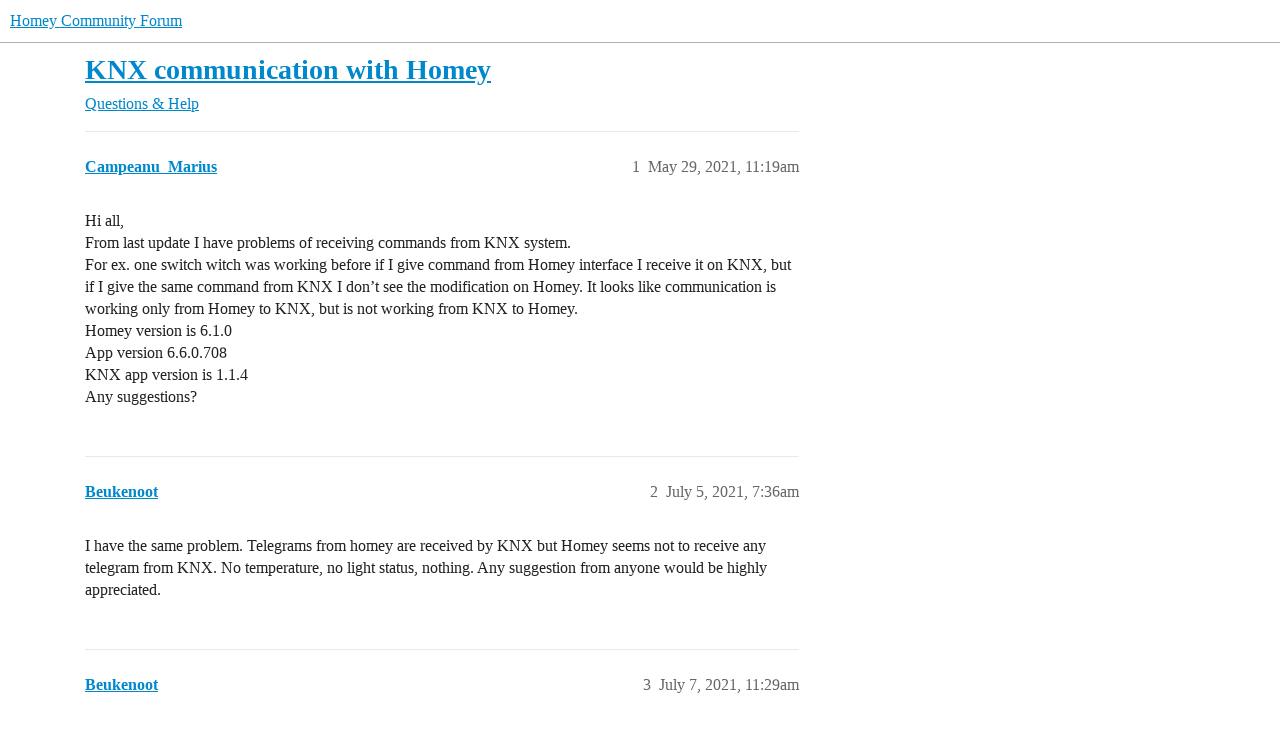

--- FILE ---
content_type: text/html; charset=utf-8
request_url: https://community.homey.app/t/knx-communication-with-homey/47918
body_size: 4355
content:
<!DOCTYPE html>
<html lang="en">
  <head>
    <meta charset="utf-8">
    <title>KNX communication with Homey - Questions &amp; Help - Homey Community Forum</title>
    <meta name="description" content="Hi all, 
From last update I have problems of receiving commands from KNX system. 
For ex. one switch witch was working before if I give command from Homey interface I receive it on KNX, but if I give the same command fro&amp;hellip;">
    <meta name="generator" content="Discourse 2026.1.0-latest - https://github.com/discourse/discourse version f8f53ac5e8e4348ae308fcddc078766463d5e5f3">
<link rel="icon" type="image/png" href="https://us1.discourse-cdn.com/flex025/uploads/athom/optimized/2X/6/6d79fed4caffaa8d941cec0f6f39a1d570cb317d_2_32x32.png">
<link rel="apple-touch-icon" type="image/png" href="https://us1.discourse-cdn.com/flex025/uploads/athom/optimized/2X/6/6d79fed4caffaa8d941cec0f6f39a1d570cb317d_2_180x180.png">
<meta name="theme-color" media="(prefers-color-scheme: light)" content="#fff">
<meta name="theme-color" media="(prefers-color-scheme: dark)" content="#111111">

<meta name="color-scheme" content="light dark">

<meta name="viewport" content="width=device-width, initial-scale=1.0, minimum-scale=1.0, viewport-fit=cover">
<link rel="canonical" href="https://community.homey.app/t/knx-communication-with-homey/47918" />


<link rel="search" type="application/opensearchdescription+xml" href="https://community.homey.app/opensearch.xml" title="Homey Community Forum Search">

    
    <link href="https://sea1.discourse-cdn.com/flex025/stylesheets/color_definitions_light-default_-1_5_3ed396ecc6c5edb4693553dbbc7ef96dc9e703fb.css?__ws=community.homey.app" media="(prefers-color-scheme: light)" rel="stylesheet" class="light-scheme"/><link href="https://sea1.discourse-cdn.com/flex025/stylesheets/color_definitions_dark_4_5_55d3f7b9f7699871324bf6cd16377f82326cf90e.css?__ws=community.homey.app" media="(prefers-color-scheme: dark)" rel="stylesheet" class="dark-scheme" data-scheme-id="4"/>

<link href="https://sea1.discourse-cdn.com/flex025/stylesheets/common_933fb003bcfb132cbc57f4f1e512d3cb9006c5df.css?__ws=community.homey.app" media="all" rel="stylesheet" data-target="common"  />

  <link href="https://sea1.discourse-cdn.com/flex025/stylesheets/mobile_933fb003bcfb132cbc57f4f1e512d3cb9006c5df.css?__ws=community.homey.app" media="(max-width: 39.99999rem)" rel="stylesheet" data-target="mobile"  />
  <link href="https://sea1.discourse-cdn.com/flex025/stylesheets/desktop_933fb003bcfb132cbc57f4f1e512d3cb9006c5df.css?__ws=community.homey.app" media="(min-width: 40rem)" rel="stylesheet" data-target="desktop"  />



    <link href="https://sea1.discourse-cdn.com/flex025/stylesheets/automation_933fb003bcfb132cbc57f4f1e512d3cb9006c5df.css?__ws=community.homey.app" media="all" rel="stylesheet" data-target="automation"  />
    <link href="https://sea1.discourse-cdn.com/flex025/stylesheets/checklist_933fb003bcfb132cbc57f4f1e512d3cb9006c5df.css?__ws=community.homey.app" media="all" rel="stylesheet" data-target="checklist"  />
    <link href="https://sea1.discourse-cdn.com/flex025/stylesheets/discourse-adplugin_933fb003bcfb132cbc57f4f1e512d3cb9006c5df.css?__ws=community.homey.app" media="all" rel="stylesheet" data-target="discourse-adplugin"  />
    <link href="https://sea1.discourse-cdn.com/flex025/stylesheets/discourse-ai_933fb003bcfb132cbc57f4f1e512d3cb9006c5df.css?__ws=community.homey.app" media="all" rel="stylesheet" data-target="discourse-ai"  />
    <link href="https://sea1.discourse-cdn.com/flex025/stylesheets/discourse-cakeday_933fb003bcfb132cbc57f4f1e512d3cb9006c5df.css?__ws=community.homey.app" media="all" rel="stylesheet" data-target="discourse-cakeday"  />
    <link href="https://sea1.discourse-cdn.com/flex025/stylesheets/discourse-details_933fb003bcfb132cbc57f4f1e512d3cb9006c5df.css?__ws=community.homey.app" media="all" rel="stylesheet" data-target="discourse-details"  />
    <link href="https://sea1.discourse-cdn.com/flex025/stylesheets/discourse-github_933fb003bcfb132cbc57f4f1e512d3cb9006c5df.css?__ws=community.homey.app" media="all" rel="stylesheet" data-target="discourse-github"  />
    <link href="https://sea1.discourse-cdn.com/flex025/stylesheets/discourse-lazy-videos_933fb003bcfb132cbc57f4f1e512d3cb9006c5df.css?__ws=community.homey.app" media="all" rel="stylesheet" data-target="discourse-lazy-videos"  />
    <link href="https://sea1.discourse-cdn.com/flex025/stylesheets/discourse-local-dates_933fb003bcfb132cbc57f4f1e512d3cb9006c5df.css?__ws=community.homey.app" media="all" rel="stylesheet" data-target="discourse-local-dates"  />
    <link href="https://sea1.discourse-cdn.com/flex025/stylesheets/discourse-narrative-bot_933fb003bcfb132cbc57f4f1e512d3cb9006c5df.css?__ws=community.homey.app" media="all" rel="stylesheet" data-target="discourse-narrative-bot"  />
    <link href="https://sea1.discourse-cdn.com/flex025/stylesheets/discourse-policy_933fb003bcfb132cbc57f4f1e512d3cb9006c5df.css?__ws=community.homey.app" media="all" rel="stylesheet" data-target="discourse-policy"  />
    <link href="https://sea1.discourse-cdn.com/flex025/stylesheets/discourse-presence_933fb003bcfb132cbc57f4f1e512d3cb9006c5df.css?__ws=community.homey.app" media="all" rel="stylesheet" data-target="discourse-presence"  />
    <link href="https://sea1.discourse-cdn.com/flex025/stylesheets/discourse-solved_933fb003bcfb132cbc57f4f1e512d3cb9006c5df.css?__ws=community.homey.app" media="all" rel="stylesheet" data-target="discourse-solved"  />
    <link href="https://sea1.discourse-cdn.com/flex025/stylesheets/discourse-templates_933fb003bcfb132cbc57f4f1e512d3cb9006c5df.css?__ws=community.homey.app" media="all" rel="stylesheet" data-target="discourse-templates"  />
    <link href="https://sea1.discourse-cdn.com/flex025/stylesheets/discourse-topic-voting_933fb003bcfb132cbc57f4f1e512d3cb9006c5df.css?__ws=community.homey.app" media="all" rel="stylesheet" data-target="discourse-topic-voting"  />
    <link href="https://sea1.discourse-cdn.com/flex025/stylesheets/footnote_933fb003bcfb132cbc57f4f1e512d3cb9006c5df.css?__ws=community.homey.app" media="all" rel="stylesheet" data-target="footnote"  />
    <link href="https://sea1.discourse-cdn.com/flex025/stylesheets/hosted-site_933fb003bcfb132cbc57f4f1e512d3cb9006c5df.css?__ws=community.homey.app" media="all" rel="stylesheet" data-target="hosted-site"  />
    <link href="https://sea1.discourse-cdn.com/flex025/stylesheets/poll_933fb003bcfb132cbc57f4f1e512d3cb9006c5df.css?__ws=community.homey.app" media="all" rel="stylesheet" data-target="poll"  />
    <link href="https://sea1.discourse-cdn.com/flex025/stylesheets/spoiler-alert_933fb003bcfb132cbc57f4f1e512d3cb9006c5df.css?__ws=community.homey.app" media="all" rel="stylesheet" data-target="spoiler-alert"  />
    <link href="https://sea1.discourse-cdn.com/flex025/stylesheets/discourse-ai_mobile_933fb003bcfb132cbc57f4f1e512d3cb9006c5df.css?__ws=community.homey.app" media="(max-width: 39.99999rem)" rel="stylesheet" data-target="discourse-ai_mobile"  />
    <link href="https://sea1.discourse-cdn.com/flex025/stylesheets/discourse-solved_mobile_933fb003bcfb132cbc57f4f1e512d3cb9006c5df.css?__ws=community.homey.app" media="(max-width: 39.99999rem)" rel="stylesheet" data-target="discourse-solved_mobile"  />
    <link href="https://sea1.discourse-cdn.com/flex025/stylesheets/discourse-topic-voting_mobile_933fb003bcfb132cbc57f4f1e512d3cb9006c5df.css?__ws=community.homey.app" media="(max-width: 39.99999rem)" rel="stylesheet" data-target="discourse-topic-voting_mobile"  />
    <link href="https://sea1.discourse-cdn.com/flex025/stylesheets/discourse-ai_desktop_933fb003bcfb132cbc57f4f1e512d3cb9006c5df.css?__ws=community.homey.app" media="(min-width: 40rem)" rel="stylesheet" data-target="discourse-ai_desktop"  />
    <link href="https://sea1.discourse-cdn.com/flex025/stylesheets/discourse-topic-voting_desktop_933fb003bcfb132cbc57f4f1e512d3cb9006c5df.css?__ws=community.homey.app" media="(min-width: 40rem)" rel="stylesheet" data-target="discourse-topic-voting_desktop"  />
    <link href="https://sea1.discourse-cdn.com/flex025/stylesheets/poll_desktop_933fb003bcfb132cbc57f4f1e512d3cb9006c5df.css?__ws=community.homey.app" media="(min-width: 40rem)" rel="stylesheet" data-target="poll_desktop"  />

  <link href="https://sea1.discourse-cdn.com/flex025/stylesheets/common_theme_8_ffc9b0e0bfc0d3baf6fce975c46186e0da6d23aa.css?__ws=community.homey.app" media="all" rel="stylesheet" data-target="common_theme" data-theme-id="8" data-theme-name="hide users column"/>
<link href="https://sea1.discourse-cdn.com/flex025/stylesheets/common_theme_5_972eb8f1413cc5719124f52caa6933a60e5ac9ce.css?__ws=community.homey.app" media="all" rel="stylesheet" data-target="common_theme" data-theme-id="5" data-theme-name="homey"/>
    
    

    <!-- Start: Google Analytics -->
<script async="" src="https://www.googletagmanager.com/gtag/js?id=UA-54367249-13" nonce="LY32azV1bS2TZcfbAMn2KLU1r"></script>
<script defer="" src="https://sea1.discourse-cdn.com/flex025/theme-javascripts/e1765f7276f3199434ef8f372aaa0ddab6f34031.js?__ws=community.homey.app" data-theme-id="5" nonce="LY32azV1bS2TZcfbAMn2KLU1r"></script>
<!-- End: Google Analytics -->

<script defer="" src="https://sea1.discourse-cdn.com/flex025/theme-javascripts/129b964beddb46292fa7fc56b0a857b756446c53.js?__ws=community.homey.app" data-theme-id="5" nonce="LY32azV1bS2TZcfbAMn2KLU1r"></script>
<link rel="modulepreload" href="https://sea1.discourse-cdn.com/flex025/theme-javascripts/56e5a7430ecf41d7f6c1d8c30790256c397debde.js?__ws=community.homey.app" data-theme-id="3" nonce="LY32azV1bS2TZcfbAMn2KLU1r">

    
        <link rel="alternate nofollow" type="application/rss+xml" title="RSS feed of &#39;KNX communication with Homey&#39;" href="https://community.homey.app/t/knx-communication-with-homey/47918.rss" />
    <meta property="og:site_name" content="Homey Community Forum" />
<meta property="og:type" content="website" />
<meta name="twitter:card" content="summary" />
<meta name="twitter:image" content="https://us1.discourse-cdn.com/flex025/uploads/athom/original/3X/5/c/5ca9365a04188e305bca13c09960c3a77676809c.png" />
<meta property="og:image" content="https://us1.discourse-cdn.com/flex025/uploads/athom/original/3X/5/c/5ca9365a04188e305bca13c09960c3a77676809c.png" />
<meta property="og:url" content="https://community.homey.app/t/knx-communication-with-homey/47918" />
<meta name="twitter:url" content="https://community.homey.app/t/knx-communication-with-homey/47918" />
<meta property="og:title" content="KNX communication with Homey" />
<meta name="twitter:title" content="KNX communication with Homey" />
<meta property="og:description" content="Hi all,  From last update I have problems of receiving commands from KNX system.  For ex. one switch witch was working before if I give command from Homey interface I receive it on KNX, but if I give the same command from KNX I don’t see the modification on Homey. It looks like communication is working only from Homey to KNX, but is not working from KNX to Homey.  Homey version is 6.1.0  App version 6.6.0.708  KNX app version is 1.1.4  Any suggestions?" />
<meta name="twitter:description" content="Hi all,  From last update I have problems of receiving commands from KNX system.  For ex. one switch witch was working before if I give command from Homey interface I receive it on KNX, but if I give the same command from KNX I don’t see the modification on Homey. It looks like communication is working only from Homey to KNX, but is not working from KNX to Homey.  Homey version is 6.1.0  App version 6.6.0.708  KNX app version is 1.1.4  Any suggestions?" />
<meta property="og:article:section" content="Questions &amp; Help" />
<meta property="og:article:section:color" content="652D90" />
<meta property="article:published_time" content="2021-05-29T11:19:21+00:00" />
<meta property="og:ignore_canonical" content="true" />


    <script type="application/ld+json">{"@context":"http://schema.org","@type":"QAPage","name":"KNX communication with Homey","mainEntity":{"@type":"Question","name":"KNX communication with Homey","text":"Hi all,\n\nFrom last update I have problems of receiving commands from KNX system.\n\nFor ex. one switch witch was working before if I give command from Homey interface I receive it on KNX, but if I give the same command from KNX I don’t see the modification on Homey. It looks like communication is work&hellip;","upvoteCount":0,"answerCount":0,"datePublished":"2021-05-29T11:19:21.811Z","author":{"@type":"Person","name":"Campeanu_Marius","url":"https://community.homey.app/u/Campeanu_Marius"}}}</script>
  </head>
  <body class="crawler ">
    
    <header>
  <a href="/">Homey Community Forum</a>
</header>

    <div id="main-outlet" class="wrap" role="main">
        <div id="topic-title">
    <h1>
      <a href="/t/knx-communication-with-homey/47918">KNX communication with Homey</a>
    </h1>

      <div class="topic-category" itemscope itemtype="http://schema.org/BreadcrumbList">
          <span itemprop="itemListElement" itemscope itemtype="http://schema.org/ListItem">
            <a href="/c/questions-help/8" class="badge-wrapper bullet" itemprop="item">
              <span class='badge-category-bg' style='background-color: #652D90'></span>
              <span class='badge-category clear-badge'>
                <span class='category-name' itemprop='name'>Questions &amp; Help</span>
              </span>
            </a>
            <meta itemprop="position" content="1" />
          </span>
      </div>

  </div>

  

    <div itemscope itemtype='http://schema.org/DiscussionForumPosting'>
      <meta itemprop='headline' content='KNX communication with Homey'>
      <link itemprop='url' href='https://community.homey.app/t/knx-communication-with-homey/47918'>
      <meta itemprop='datePublished' content='2021-05-29T11:19:21Z'>
        <meta itemprop='articleSection' content='Questions &amp; Help'>
      <meta itemprop='keywords' content=''>
      <div itemprop='publisher' itemscope itemtype="http://schema.org/Organization">
        <meta itemprop='name' content='Homey Community Forum'>
      </div>


          <div id='post_1'  class='topic-body crawler-post'>
            <div class='crawler-post-meta'>
              <span class="creator" itemprop="author" itemscope itemtype="http://schema.org/Person">
                <a itemprop="url" rel='nofollow' href='https://community.homey.app/u/Campeanu_Marius'><span itemprop='name'>Campeanu_Marius</span></a>
                
              </span>

                <link itemprop="mainEntityOfPage" href="https://community.homey.app/t/knx-communication-with-homey/47918">


              <span class="crawler-post-infos">
                  <time  datetime='2021-05-29T11:19:21Z' class='post-time'>
                    May 29, 2021, 11:19am
                  </time>
                  <meta itemprop='dateModified' content='2021-05-29T11:19:21Z'>
              <span itemprop='position'>1</span>
              </span>
            </div>
            <div class='post' itemprop='text'>
              <p>Hi all,<br>
From last update I have problems of receiving commands from KNX system.<br>
For ex. one switch witch was working before if I give command from Homey interface I receive it on KNX, but if I give the same command from KNX I don’t see the modification on Homey. It looks like communication is working only from Homey to KNX, but is not working from KNX to Homey.<br>
Homey version is 6.1.0<br>
App version 6.6.0.708<br>
KNX app version is 1.1.4<br>
Any suggestions?</p>
            </div>

            <div itemprop="interactionStatistic" itemscope itemtype="http://schema.org/InteractionCounter">
              <meta itemprop="interactionType" content="http://schema.org/LikeAction"/>
              <meta itemprop="userInteractionCount" content="0" />
              <span class='post-likes'></span>
            </div>


            
          </div>
          <div id='post_2' itemprop='comment' itemscope itemtype='http://schema.org/Comment' class='topic-body crawler-post'>
            <div class='crawler-post-meta'>
              <span class="creator" itemprop="author" itemscope itemtype="http://schema.org/Person">
                <a itemprop="url" rel='nofollow' href='https://community.homey.app/u/Beukenoot'><span itemprop='name'>Beukenoot</span></a>
                
              </span>



              <span class="crawler-post-infos">
                  <time itemprop='datePublished' datetime='2021-07-05T07:36:24Z' class='post-time'>
                    July 5, 2021,  7:36am
                  </time>
                  <meta itemprop='dateModified' content='2021-07-05T07:36:24Z'>
              <span itemprop='position'>2</span>
              </span>
            </div>
            <div class='post' itemprop='text'>
              <p>I have the same problem. Telegrams from homey are received by KNX but Homey seems not to receive any telegram from KNX. No temperature, no light status, nothing. Any suggestion from anyone would be highly appreciated.</p>
            </div>

            <div itemprop="interactionStatistic" itemscope itemtype="http://schema.org/InteractionCounter">
              <meta itemprop="interactionType" content="http://schema.org/LikeAction"/>
              <meta itemprop="userInteractionCount" content="0" />
              <span class='post-likes'></span>
            </div>


            
          </div>
          <div id='post_3' itemprop='comment' itemscope itemtype='http://schema.org/Comment' class='topic-body crawler-post'>
            <div class='crawler-post-meta'>
              <span class="creator" itemprop="author" itemscope itemtype="http://schema.org/Person">
                <a itemprop="url" rel='nofollow' href='https://community.homey.app/u/Beukenoot'><span itemprop='name'>Beukenoot</span></a>
                
              </span>



              <span class="crawler-post-infos">
                  <time itemprop='datePublished' datetime='2021-07-07T11:29:45Z' class='post-time'>
                    July 7, 2021, 11:29am
                  </time>
                  <meta itemprop='dateModified' content='2021-07-07T11:29:45Z'>
              <span itemprop='position'>3</span>
              </span>
            </div>
            <div class='post' itemprop='text'>
              <p>Solved. I replace my KNX IP interface with the Weinzierl 731 from Homey which seems to have solved my problem. Strange but true.</p>
            </div>

            <div itemprop="interactionStatistic" itemscope itemtype="http://schema.org/InteractionCounter">
              <meta itemprop="interactionType" content="http://schema.org/LikeAction"/>
              <meta itemprop="userInteractionCount" content="0" />
              <span class='post-likes'></span>
            </div>


            
          </div>
    </div>


    <div id="related-topics" class="more-topics__list " role="complementary" aria-labelledby="related-topics-title">
  <h3 id="related-topics-title" class="more-topics__list-title">
    Related topics
  </h3>
  <div class="topic-list-container" itemscope itemtype='http://schema.org/ItemList'>
    <meta itemprop='itemListOrder' content='http://schema.org/ItemListOrderDescending'>
    <table class='topic-list'>
      <thead>
        <tr>
          <th>Topic</th>
          <th></th>
          <th class="replies">Replies</th>
          <th class="views">Views</th>
          <th>Activity</th>
        </tr>
      </thead>
      <tbody>
          <tr class="topic-list-item" id="topic-list-item-52540">
            <td class="main-link" itemprop='itemListElement' itemscope itemtype='http://schema.org/ListItem'>
              <meta itemprop='position' content='1'>
              <span class="link-top-line">
                <a itemprop='url' href='https://community.homey.app/t/homey-knx-issue/52540' class='title raw-link raw-topic-link'>Homey / KNX issue</a>
              </span>
              <div class="link-bottom-line">
                  <a href='/c/questions-help/8' class='badge-wrapper bullet'>
                    <span class='badge-category-bg' style='background-color: #652D90'></span>
                    <span class='badge-category clear-badge'>
                      <span class='category-name'>Questions &amp; Help</span>
                    </span>
                  </a>
                  <div class="discourse-tags">
                  </div>
              </div>
            </td>
            <td class="replies">
              <span class='posts' title='posts'>24</span>
            </td>
            <td class="views">
              <span class='views' title='views'>3027</span>
            </td>
            <td>
              December 3, 2023
            </td>
          </tr>
          <tr class="topic-list-item" id="topic-list-item-6456">
            <td class="main-link" itemprop='itemListElement' itemscope itemtype='http://schema.org/ListItem'>
              <meta itemprop='position' content='2'>
              <span class="link-top-line">
                <a itemprop='url' href='https://community.homey.app/t/knx-doesnt-work/6456' class='title raw-link raw-topic-link'>KNX doesn&#39;t work</a>
              </span>
              <div class="link-bottom-line">
                  <a href='/c/apps/7' class='badge-wrapper bullet'>
                    <span class='badge-category-bg' style='background-color: #9EB83B'></span>
                    <span class='badge-category clear-badge'>
                      <span class='category-name'>Apps</span>
                    </span>
                  </a>
                  <div class="discourse-tags">
                  </div>
              </div>
            </td>
            <td class="replies">
              <span class='posts' title='posts'>18</span>
            </td>
            <td class="views">
              <span class='views' title='views'>3169</span>
            </td>
            <td>
              December 26, 2021
            </td>
          </tr>
          <tr class="topic-list-item" id="topic-list-item-4565">
            <td class="main-link" itemprop='itemListElement' itemscope itemtype='http://schema.org/ListItem'>
              <meta itemprop='position' content='3'>
              <span class="link-top-line">
                <a itemprop='url' href='https://community.homey.app/t/knx-experiance/4565' class='title raw-link raw-topic-link'>KNX experiance</a>
              </span>
              <div class="link-bottom-line">
                  <a href='/c/apps/7' class='badge-wrapper bullet'>
                    <span class='badge-category-bg' style='background-color: #9EB83B'></span>
                    <span class='badge-category clear-badge'>
                      <span class='category-name'>Apps</span>
                    </span>
                  </a>
                  <div class="discourse-tags">
                  </div>
              </div>
            </td>
            <td class="replies">
              <span class='posts' title='posts'>18</span>
            </td>
            <td class="views">
              <span class='views' title='views'>2459</span>
            </td>
            <td>
              October 31, 2023
            </td>
          </tr>
          <tr class="topic-list-item" id="topic-list-item-8733">
            <td class="main-link" itemprop='itemListElement' itemscope itemtype='http://schema.org/ListItem'>
              <meta itemprop='position' content='4'>
              <span class="link-top-line">
                <a itemprop='url' href='https://community.homey.app/t/knx-problems/8733' class='title raw-link raw-topic-link'>KNX problems</a>
              </span>
              <div class="link-bottom-line">
                  <a href='/c/questions-help/8' class='badge-wrapper bullet'>
                    <span class='badge-category-bg' style='background-color: #652D90'></span>
                    <span class='badge-category clear-badge'>
                      <span class='category-name'>Questions &amp; Help</span>
                    </span>
                  </a>
                  <div class="discourse-tags">
                  </div>
              </div>
            </td>
            <td class="replies">
              <span class='posts' title='posts'>5</span>
            </td>
            <td class="views">
              <span class='views' title='views'>1779</span>
            </td>
            <td>
              April 28, 2019
            </td>
          </tr>
          <tr class="topic-list-item" id="topic-list-item-93726">
            <td class="main-link" itemprop='itemListElement' itemscope itemtype='http://schema.org/ListItem'>
              <meta itemprop='position' content='5'>
              <span class="link-top-line">
                <a itemprop='url' href='https://community.homey.app/t/knx-einbindung-mit-dem-weinzierl-interface-was-mache-ich-falsch/93726' class='title raw-link raw-topic-link'>KNX Einbindung mit dem Weinzierl Interface was mache ich falsch</a>
              </span>
              <div class="link-bottom-line">
                  <a href='/c/deutsch/fragen-hilfe/27' class='badge-wrapper bullet'>
                    <span class='badge-category-bg' style='background-color: #0088CC'></span>
                    <span class='badge-category clear-badge'>
                      <span class='category-name'>Fragen &amp; Hilfe</span>
                    </span>
                  </a>
                  <div class="discourse-tags">
                      <a href='https://community.homey.app/tag/homey-pro' class='discourse-tag'>homey-pro</a>
                      
                  </div>
              </div>
            </td>
            <td class="replies">
              <span class='posts' title='posts'>4</span>
            </td>
            <td class="views">
              <span class='views' title='views'>517</span>
            </td>
            <td>
              December 18, 2023
            </td>
          </tr>
      </tbody>
    </table>
  </div>
</div>





    </div>
    <footer class="container wrap">
  <nav class='crawler-nav'>
    <ul>
      <li itemscope itemtype='http://schema.org/SiteNavigationElement'>
        <span itemprop='name'>
          <a href='/' itemprop="url">Home </a>
        </span>
      </li>
      <li itemscope itemtype='http://schema.org/SiteNavigationElement'>
        <span itemprop='name'>
          <a href='/categories' itemprop="url">Categories </a>
        </span>
      </li>
      <li itemscope itemtype='http://schema.org/SiteNavigationElement'>
        <span itemprop='name'>
          <a href='/guidelines' itemprop="url">Guidelines </a>
        </span>
      </li>
        <li itemscope itemtype='http://schema.org/SiteNavigationElement'>
          <span itemprop='name'>
            <a href='https://legal.athom.com/?document=terms-and-conditions' itemprop="url">Terms of Service </a>
          </span>
        </li>
        <li itemscope itemtype='http://schema.org/SiteNavigationElement'>
          <span itemprop='name'>
            <a href='https://legal.athom.com/?document=privacy-policy' itemprop="url">Privacy Policy </a>
          </span>
        </li>
    </ul>
  </nav>
  <p class='powered-by-link'>Powered by <a href="https://www.discourse.org">Discourse</a>, best viewed with JavaScript enabled</p>
</footer>

    
    <!-- Start: Simple Analytics -->
<script async="" defer="" src="https://sa.athom.com/latest.js" nonce="LY32azV1bS2TZcfbAMn2KLU1r"></script> 
<noscript><img src="https://sa.athom.com/noscript.gif" alt="" referrerpolicy="no-referrer-when-downgrade"></noscript>
<!-- End: Simple Analytics -->

<!-- Start: Statuspage -->
<script defer="" src="https://sea1.discourse-cdn.com/flex025/theme-javascripts/2de46b6ba5dbbbccfb50a39d9ec6ca65fad35b6d.js?__ws=community.homey.app" data-theme-id="5" nonce="LY32azV1bS2TZcfbAMn2KLU1r"></script>
<!-- End: Statuspage -->
  </body>
  
</html>


--- FILE ---
content_type: text/css
request_url: https://sea1.discourse-cdn.com/flex025/stylesheets/discourse-ai_desktop_933fb003bcfb132cbc57f4f1e512d3cb9006c5df.css?__ws=community.homey.app
body_size: 132
content:
.fk-d-menu .ai-post-helper__suggestion__text,.fk-d-menu .ai-post-helper__suggestion__buttons{padding:.75em 1rem;margin:0}html.scrollable-modal{overflow:auto}.ai-summary-modal .d-modal__container{position:fixed;top:var(--header-offset);margin-top:1em;right:1em;width:100vw;max-width:30em;max-height:calc(100vh - var(--header-offset) - 3rem - var(--composer-height, 0px));box-shadow:var(--shadow-menu-panel)}.ai-summary-modal .d-modal__container.is-entering{animation:float-left 250ms cubic-bezier(0.4, 0, 0.2, 1) forwards}@media(prefers-reduced-motion){.ai-summary-modal .d-modal__container.is-entering{animation-duration:0s}}.ai-summary-modal .d-modal__container.is-exiting{animation:float-out-right 250ms cubic-bezier(0.4, 0, 0.2, 1) forwards}@media(prefers-reduced-motion){.ai-summary-modal .d-modal__container.is-exiting{animation-duration:0s}}.fullscreen-composer .ai-summary-modal{display:none}.ai-summary-modal+.d-modal__backdrop{background:rgba(0,0,0,0)}
/*# sourceMappingURL=discourse-ai_desktop_933fb003bcfb132cbc57f4f1e512d3cb9006c5df.css.map?__ws=community.homey.app */
